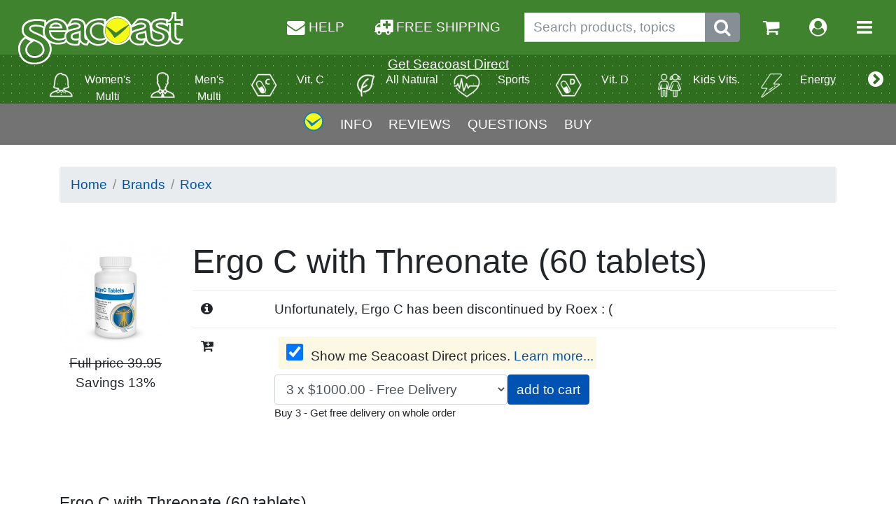

--- FILE ---
content_type: text/html; charset=UTF-8
request_url: https://seacoast.com/Ergo-C-with-Threonate-Roex-60-tablets.p10424
body_size: 13424
content:
<!doctype html>
<html lang="en">
<head>    <link rel="manifest" href="/manifest.json">
    
        <script
        src="https://code.jquery.com/jquery-3.7.1.min.js" ></script>
        <script src="https://cdnjs.cloudflare.com/ajax/libs/popper.js/1.12.3/umd/popper.min.js" integrity="sha384-vFJXuSJphROIrBnz7yo7oB41mKfc8JzQZiCq4NCceLEaO4IHwicKwpJf9c9IpFgh" crossorigin="anonymous"></script>
<script src="https://maxcdn.bootstrapcdn.com/bootstrap/4.0.0-beta.2/js/bootstrap.min.js" integrity="sha384-alpBpkh1PFOepccYVYDB4do5UnbKysX5WZXm3XxPqe5iKTfUKjNkCk9SaVuEZflJ" crossorigin="anonymous"></script>
        
        <script type="text/javascript" src="/jquery/seacoast.js"></script>
        <script type="text/javascript" src="/vendor/seacoast/js/authenticate.js"></script>
        
        <script type="text/javascript">
        window.fbAppId = '341638699252584';
            var load_opts = [];
            var post_load_scripts = [];
            
            
             // Check for browser support of event handling capability
             if (window.addEventListener)
             window.addEventListener("load", fully_loaded, false);
             else if (window.attachEvent)
             window.attachEvent("onload", fully_loaded);
             else window.onload = fully_loaded;
            
            function fully_loaded()
            {
                jQuery.ajaxSetup({ cache: true, async:true });  jQuery.when(jQuery.getScript('/jquery/jquery.form.js')).then(function(){loadem();});                }
                    function loadem()
                    {
                        
                        if(window.load_opts.length>0)
                        {
                            for (i = 0; i < window.load_opts.length; i++) {
                                window.load_opts[i]();
                            }
                        }
                    
                    }
                
        
        </script>
        				
<!-- Google Analytics -->
<script>
  (function(i,s,o,g,r,a,m){i['GoogleAnalyticsObject']=r;i[r]=i[r]||function(){
  (i[r].q=i[r].q||[]).push(arguments)},i[r].l=1*new Date();a=s.createElement(o),
  m=s.getElementsByTagName(o)[0];a.async=1;a.src=g;m.parentNode.insertBefore(a,m)
  })(window,document,'script','https://www.google-analytics.com/analytics.js','ga');

  ga('create', 'UA-207538-1', 'auto');
  ga('send', 'pageview');
</script>



    <link rel="canonical" href="https://seacoast.com/Ergo-C-with-Threonate-Roex-60-tablets.p10424"/>    <meta http-equiv="Content-Type" content="text/html; charset=UTF-8">
<meta name="viewport" content="width=device-width, initial-scale=1.0">
<link rel="stylesheet" href="https://seacoast.com/vendor/bs4/css/bootstrap.min.css">
<link rel="stylesheet" type="text/css" href="https://maxcdn.bootstrapcdn.com/font-awesome/4.7.0/css/font-awesome.min.css">



    <title>Ergo C with Threonate (60 tablets) Roex 2026</title>
    <meta name="description" content="From Roex, cures and prevention using Ergo C with Threonate for ailments  Oxidative Stresses to the Body, Damaged Skin"/>
    <link rel="image_src"
          href="https://seacoast.com/images/ergo-c-threonate.jpg"/>
    <meta property="og:image" itemprop="image primaryImageOfPage"
          content="https://seacoast.com/images/ergo-c-threonate.jpg"/>
    <!-- <link rel="shortcut icon" href="//cdn.sstatic.net/favicon.ico?v=123">
        <link rel="apple-touch-icon image_src" href="//cdn.sstatic.net/apple-touch-icon.png?v=123"> -->
    <meta name="twitter:card" content="summary">
    <meta name="twitter:domain" content="seacoast.com"/>
    <meta property="og:type" content="website"/>


    <script type="text/javascript">


        window.load_opts.push(function () {

            // When user changes dropdown country set new cookies and check again facebook user status
            // and country to show/hide facebook free shipping message.
            jQuery(".countries_drop_down").on("change", function () {
                Seacoast.Products.onCountryChange(this, "/");
            });

            // Check if country cookies has already been set. If not, then get it using JS and set the cookies and
            // the global JS varSeacoast.Global.country_code. After that, load Facebook API to check user status and show/hide message.
            
            Seacoast.Global.getCountry(function (data) {
                Seacoast.Products.onGetCountry(data, "/");
            });

            // If cookies already exist, then set global JS var Seacoast.Global.country_code and
            // load Facebook API to check user status and show/hide message.
            Seacoast.Global.country_code = 'US';            // Call FacebookReady function when SDK is ready
            if (window.FB) {
                Seacoast.Facebook.facebookReady(341638699252584, false);
            } else {
                window.fbAsyncInit = function () {
                    Seacoast.Facebook.facebookReady(341638699252584, false);
                };
            }

            // DOM and Facebook API Ready
            $(document).on("facebook:ready", function () {
                FB.getLoginStatus(function (response) {
                    Seacoast.Facebook.showOrHideFreeShippingMessage(response.status);
                });
                FB.Event.subscribe("comment.create", function (targetUrl) {
                    $.post("/facebook.php", {
                        url: "seacoast.com/Ergo-C-with-Threonate-Roex-60-tablets.p10424",
                        id: "10424",
                        ajax: true
                    }, function (data) {

                    });
                });
            });

            Seacoast.Products.ready();
            //Seacoast.GeneralQnA.documentReady();

        });


        

    </script>

</head>
<body id="product-page"><div id="fb-root"></div>
<a id="top"></a>


<span id="working" class="hide label label-warning">Working...</span>



<nav class="navbar navbar-expand d-flex flex-wrap align-content-around">


    <a href="https://seacoast.com" class="navbar-brand mr-auto flex-row mx-auto mx-sm-0"><img src="https://seacoast.com/vendor/seacoast/img/seacoast-logo.svg" alt="Seacoast Natural Health" title="Seacoast Natural Health" style="margin-bottom:-1.33em;"></a>
    <ul class="navbar-nav flex-row ml-sm-auto mx-auto mx-sm-0">

        <li class="nav-item d-none d-md-inline mr-3"><a class="nowrap nav-link free_consult" href="/" onclick="return false;"  data-toggle="modal" data-target="#consultModal"><i class="fa fa-envelope fa-lg"></i> HELP</a></li>

        <li class="nav-item d-none d-md-inline mr-3"><a class="nowrap nav-link" href="https://seacoast.com/free-shipping.php" target="_blank" rel="noopener" ><i class="fa fa-ambulance fa-lg"></i> FREE SHIPPING</a></li>


        <li class="nav-item d-none d-md-inline-flex input-group">
            <form class="form-inline" action="/search.php" method="get" id="search1">
                <input type="hidden" name="hs" value="1">
                <input class="form-control" name="q" aria-label="Search products, topics" placeholder="Search products, topics" value="">

                <span class="input-group-btn">
                    <button class="btn btn-secondary" type="button" onclick="$('#search1').submit();" aria-label="Submit search phrase"><i class="fa fa-search fa-lg" aria-hidden="true"></i></button>
                </span>
            </form>
        </li>


        <li class="nav-item d-md-none"><a class="nav-link free_consult" href="/" onclick="return false;"  data-toggle="modal" data-target="#consultModal"><i class="fa fa-envelope fa-lg"></i></a></li>



        <li class="nav-item d-md-none ml-3"><a class="nav-link" href="https://seacoast.com" onclick="$('.mobile-search').toggleClass('d-none');return false;"><i class="fa fa-search fa-lg" aria-hidden="true"></i></a></li>


        <li class="nav-item ml-3"><a class="nav-link" href="https://seacoast.com/shopping_cart.php" title="Go to shopping cart"><i class="fa fa-shopping-cart fa-lg" aria-hidden="true"></i></a></li>

        <li class="nav-item ml-3"><a class="nav-link" href="https://seacoast.com/account.php" title="Go to account"><i class="fa fa-user-circle fa-lg" aria-hidden="true"></i></a></li>



        <li class="nav-item ml-3"><a class="nav-link" href="" onclick="$('#nav-expanded').toggleClass('d-none');return false;" aria-controls="navbarNav" aria-expanded="false" aria-label="Toggle navigation"><i class="fa fa-bars fa-lg" aria-hidden="true"></i></a></li>
    </ul>

</nav>


<nav class="navbar mx-auto mobile-search d-none">

    <ul class="navbar-nav flex-row mx-auto">
        <li class="navitem input-group">
            <form class="form-inline" action="https://seacoast.com/search.php" method="get" id="search2">
                <input type="hidden" name="hs" value="1">
                <input class="form-control" name="q" aria-label="Search products, topics" placeholder="Search products, topics" value="">

                <span class="input-group-btn">
                    <button class="btn btn-secondary" type="button" onclick="$('#search2').submit();"><i class="fa fa-search fa-lg" aria-hidden="true"></i></button>
                </span>
            </form>
        </li>
    </ul>
</nav>



<div class="sub-nav">
    <div class="menu-wrapper text-center">
        <p class="text-white" style="margin-bottom:-1em;z-index:1000;position:relative;color:#ffffff;"><b>
            <u><a class="text-white" href="https://seacoast.com/direct" target="_blank" rel="noopener" >Get Seacoast Direct</a></u>        </b>
        </p>
        <ul class="menu">
                            <li class="item"><div style="white-space: nowrap;">
                    <a href="https://seacoast.com/guide/women-multi-351" title="Women's Multi">
                        <img alt="Women's Multi" class="cat-image" src="https://seacoast.com/images/cat-women.png">
                        <p class="cat-title">Women's Multi</p>
                    </a></div>
                </li>

                            <li class="item"><div style="white-space: nowrap;">
                    <a href="https://seacoast.com/guide/men-multi-352" title="Men's Multi">
                        <img alt="Men's Multi" class="cat-image" src="https://seacoast.com/images/cat-men.png">
                        <p class="cat-title">Men's Multi</p>
                    </a></div>
                </li>

                            <li class="item"><div style="white-space: nowrap;">
                    <a href="https://seacoast.com/guide/vit-c-353" title="Vit. C">
                        <img alt="Vit. C" class="cat-image" src="https://seacoast.com/images/cat-vitC.png">
                        <p class="cat-title">Vit. C</p>
                    </a></div>
                </li>

                            <li class="item"><div style="white-space: nowrap;">
                    <a href="https://seacoast.com/guide/all-natural-354" title="All Natural">
                        <img alt="All Natural" class="cat-image" src="https://seacoast.com/images/cat-natural.png">
                        <p class="cat-title">All Natural</p>
                    </a></div>
                </li>

                            <li class="item"><div style="white-space: nowrap;">
                    <a href="https://seacoast.com/guide/sports-355" title="Sports">
                        <img alt="Sports" class="cat-image" src="https://seacoast.com/images/cat-sports.png">
                        <p class="cat-title">Sports</p>
                    </a></div>
                </li>

                            <li class="item"><div style="white-space: nowrap;">
                    <a href="https://seacoast.com/guide/vit-d-356" title="Vit. D">
                        <img alt="Vit. D" class="cat-image" src="https://seacoast.com/images/cat-vitD.png">
                        <p class="cat-title">Vit. D</p>
                    </a></div>
                </li>

                            <li class="item"><div style="white-space: nowrap;">
                    <a href="https://seacoast.com/guide/kids-vits-357" title="Kids Vits.">
                        <img alt="Kids Vits." class="cat-image" src="https://seacoast.com/images/cat-kids.png">
                        <p class="cat-title">Kids Vits.</p>
                    </a></div>
                </li>

                            <li class="item"><div style="white-space: nowrap;">
                    <a href="https://seacoast.com/guide/energy-358" title="Energy">
                        <img alt="Energy" class="cat-image" src="https://seacoast.com/images/cat-energy.png">
                        <p class="cat-title">Energy</p>
                    </a></div>
                </li>

            
            <li class="item">
                    <a href="https://seacoast.com/health-guides/">
                        <p class="cat-title">BROWSE ALL</p>
                    </a>
            </li>

        </ul>

        <div class="paddles">
            <button class="left-paddle paddle hidden a" aria-label="More categories">
                <i class="fa fa-chevron-circle-left fa-lg" aria-hidden="true"></i>
            </button>
            <button class="right-paddle paddle hidden a" aria-label="More categories">
                <i class="fa fa-chevron-circle-right fa-lg" aria-hidden="true"></i>
            </button>
        </div>

    </div>
</div>



<nav class="navbar navbar-dark bg-dark d-none text-right" id="nav-expanded">
    <div class="" style="font-weight:800;width:100%;" id="navbarNav">
        <ul class="navbar-nav">
            <li class="nav-item">
                <a class="nav-link dropdown-toggle dropdown" data-toggle="dropdown" href="#" role="button" aria-haspopup="true" aria-expanded="false">Categories</a>
                <div class="dropdown-menu dropdown-menu-right" style="background-color:#000;color:#fff;">
                    <a class="dropdown-item" href="https://seacoast.com/guide/aromatherapy-361">Aromatherapy</a>                </div>
            </li>
            <div class="dropdown-divider"></div>
            <li class="nav-item">
                <a class="nav-link" href="https://seacoast.com/account.php">My Account<i class="fa fa-user fa-lg ml-3"></i></a>
            </li>
            <li class="nav-item">
                <a class="nav-link" href="https://seacoast.com/reorder.php">Reorder<i class="fa fa-repeat fa-lg nav-link ml-3"></i></a>
            </li>
            <li class="nav-item">
                <a class="nav-link" href="https://seacoast.com/shopping_cart.php">Shopping Cart<i class="fa fa-shopping-cart fa-lg nav-link ml-3"></i></a>
            </li>
            <li class="nav-item">
                <a class="nav-link" href="https://seacoast.com/contact.php">Help<i class="fa fa-envelope fa-lg nav-link ml-3"></i></a>
            </li>
            <li class="nav-item">
                <a class="nav-link" href="https://seacoast.com/shipping.php">Shipping & Returns Policy<i class="fa fa-info-circle fa-lg nav-link ml-3"></i></a>
            </li>
            <div class="dropdown-divider"></div>

            <li class="nav-item">
                <a class="nav-link" href="https://seacoast.com/free-shipping.php" target="_blank" rel="noopener" >FREE SHIPPING</a></a>
            </li>

            <li class="nav-item">
                <a class="nav-link free_consult" href="/" onclick="return false;"  data-toggle="modal" data-target="#consultModal">ASK FOR A CONSULTATION</a></a>
            </li>

            <li class="nav-item">
                <a class="nav-link" href="https://seacoast.com/brand.php">BRANDS</a>
            </li>
        </ul>
    </div>
</nav>




<table >
</table>


<script language="JavaScript">

// duration of scroll animation
var scrollDuration = 300;
// paddles
var leftPaddle = document.getElementsByClassName('left-paddle');
var rightPaddle = document.getElementsByClassName('right-paddle');
// get items dimensions
var itemsLength = $('.item').length;
var itemSize = $('.item').outerWidth(true);
// get some relevant size for the paddle triggering point
var paddleMargin = 20;

// get wrapper width
var getMenuWrapperSize = function() {
return $('.menu-wrapper').outerWidth();
}
var menuWrapperSize = getMenuWrapperSize();
// the wrapper is responsive
$(window).on('resize', function() {
menuWrapperSize = getMenuWrapperSize();
});
// size of the visible part of the menu is equal as the wrapper size
var menuVisibleSize = menuWrapperSize;

// get total width of all menu items
var getMenuSize = function() {
return itemsLength * itemSize;
};
var menuSize = getMenuSize();
// get how much of menu is invisible
var menuInvisibleSize = menuSize - menuWrapperSize;

// get how much have we scrolled to the left
var getMenuPosition = function() {
return $('.menu').scrollLeft();
};

// finally, what happens when we are actually scrolling the menu
$('.menu').on('scroll', function() {

// get how much of menu is invisible
menuInvisibleSize = menuSize - menuWrapperSize + paddleMargin + paddleMargin + 150;
// get how much have we scrolled so far
var menuPosition = getMenuPosition();

var menuEndOffset = menuInvisibleSize - paddleMargin;

// show & hide the paddles
// depending on scroll position
if (menuPosition <= paddleMargin) {
$(leftPaddle).addClass('hidden');
$(rightPaddle).removeClass('hidden');
} else if (menuPosition < menuEndOffset) {
// show both paddles in the middle
$(leftPaddle).removeClass('hidden');
$(rightPaddle).removeClass('hidden');
} else if (menuPosition >= menuEndOffset) {
$(leftPaddle).removeClass('hidden');
$(rightPaddle).addClass('hidden');
}


});

// scroll to left
$(rightPaddle).on('click', function() {
$('.menu').animate( { scrollLeft: '+=150px'}, scrollDuration);
});

// scroll to right
$(leftPaddle).on('click', function() {
$('.menu').animate( { scrollLeft: '-=150px' }, scrollDuration);
});

$('.menu').scrollLeft(1);
</script>


<script language="JavaScript">
    var formloaded=false;
    $('.free_consult').on('click', function(){

        if(!formloaded) {
            $('#launcher').load("/api/5/js-contact-consult.php?action=getmodal", function () {
                $("#consultModal").modal('show');
                formloaded = true;
            });
        }
        else
            {
                $("#consultModal").modal('show');
            }
    });
</script>




<article id="product" itemscope itemtype="http://schema.org/Product"
         itemid="">
    <meta id="web-category" itemprop="category" content="Supplements"/>
    <meta itemprop="name"
          content="Ergo C with Threonate (60 tablets)"/>
    <span itemscope itemprop="brand" itemtype="http://schema.org/Brand"><meta
                itemprop="name"
                content="Roex"/></span>




    
    <div itemprop="offers" itemscope itemtype="http://schema.org/Offer">
        <meta itemprop="price" content="34.95"/>
        <meta itemprop="priceCurrency" content="USD"/>
        <link itemprop="availability" href="http://schema.org/InStock"/>
    </div>

    <div class="stuck">
        <div id="navOverflow"
             style="overflow-x: visible; justify-content: center; display: flex; flex-direction: row;">
				<span style="padding: 0.618em; align-self: center;"><a href="#top" title="Go to top"><svg
                                xmlns="http://www.w3.org/2000/svg"
                                viewBox="0 0 27.875733 27.875733" height="27.876" width="27.876">
							<g transform="translate(-505.786 -344.45)" fill-rule="evenodd"
                               stroke="#0b7dc4">
							<circle r="13.03" cy="358.387" cx="519.724" fill="#f7fa16"
                                    stroke-width="1.815"/>
							<path
                                    d="M508.233 354.555c3.162 3.77 6.478 7.57 8.487 11.09 2.72-1.214 14.148-11.778 13.758-12.536-4.017 1.895-8.814 4.91-12.408 7.94-3.715-3.693-8.15-5.91-9.837-6.495z"
                                    fill="#0b7dc4" stroke-width=".1"/></g></svg></a></span> <span
                    style="padding: 0.618em; align-self: center;"><a href="#learn" style="color:#fff;">INFO</a></span>
            <span style="padding: 0.618em; align-self: center;"><a
                        href="#reviews" style="color:#fff;">REVIEWS </a></span> <span
                    style="padding: 0.618em; align-self: center;"><a href="#questions" style="color:#fff;">QUESTIONS</a></span>
            <span style="padding: 0.618em; align-self: center;"><a href="#buy"
                                                                   style="cursor:pointer;color:#fff;"><b>BUY</b></a></span>
        </div>
    </div>

    <script type="text/javascript">
        //adjust size of sticky bar
        if ($('.stuck').prop('clientWidth') < $('.stuck').prop('scrollWidth')) {
            //needs scaling
            diff = ($('#navOverflow').prop('scrollWidth') - $('.stuck').prop('clientWidth'));
            scaleFactor = $('.stuck').prop('clientWidth') / ($('#navOverflow').prop('scrollWidth') + diff);
            $('#navOverflow').css('transform', 'scale(' + scaleFactor + ') ');
        }
    </script>

    <div class="container mb-0">

        <a name="buy"></a>

        <nav class="breadcrumb">
            <a class="breadcrumb-item" href="/">Home</a>
            <a class="breadcrumb-item" href="https://seacoast.com/brand.php">Brands</a>
            <a class="breadcrumb-item"
               href="https://seacoast.com/naturalist/roex-156">Roex</a>
                    </nav>
        

        <div class='row border-2'>
            <div class='col-lg-2 text-center'>


                <div id="supplement_image"
                     style="background:#FFFFFF;margin-top:2em;display:inline-block;vertical-align:middle;">

                                            <div id="actual_prod_image"
                             style=" max-width:315px;  text-align:center; ">


                            <img class="img-fluid" src="https://seacoast.com/images/ergo-c-threonate.jpg"
                                 id="prod_image"
                                 alt="What is Ergo C? Ergo C with Threonate is an innovative way to support aging providing both vitamin C and L- Ergothioneine. Both are important cellular protectors for the body.."
                                 title="Ergo C with Threonate (60 tablets)" itemprop="image"/>


                        </div>

                    

                </div>

                <div style="text-align:center;width:100%;">
                    

                                            <div style="text-decoration: line-through;"><b>Full
                                price</b> 39.95</div>
                                            <div>Savings 13%</div>
                    
                </div>

            </div>

            <div class="col-lg" style="display:flex;flex-direction:column;margin-top:auto;margin-bottom:auto;">

                <h1 class="mt-4">Ergo C with Threonate (60 tablets)</h1>


                <table class='table'>
                    <tbody>

                    

                    
                        <tr>
                            <td style="margin-top:1em;">
                                <i class="fa fa-info-circle fa-4 pr-3"></i>
                            </td>
                            <td>
                                <div id="takeaway">Unfortunately, Ergo C has been discontinued by Roex : (</div>

                            </td>
                        </tr>
                    
                    <tr>
                        <td>
                            <i class="fa fa-cart-plus"></i>
                        </td>
                        <td>
                            
                                <div>
                                                                    <label class="ml-1 mark" for="show-direct-prices"><input aria-label="Wholesale prices for members" type="checkbox" checked style="width:1.25em;height:1.25em;"
                                           id="show-direct-prices" class="m-1"> Show me Seacoast Direct prices. <a
                                            href="https://seacoast.com/direct" target="_blank" rel="noopener" >Learn more...</a></label></div>

                                <script>window.facebookTrack = "[base64]";</script>                                
                                <div class="input-group" style="max-width:450px;">



                                    <div class="input-group" id="wide">
                                        <select aria-label='Choose quantity' class='form-control price-box' style=''><option value='1' >1 x $1000.00</option><option value='2' >2 x $1000.00</option><option value='3' selected>3 x $1000.00 - Free Delivery</option><option value='4' >4 x $1000.00 - Free Delivery</option><option value='5' >5 x $1000.00 - Free Delivery</option><option value='6' >6 x $1000.00 - Free Delivery</option><option value='7' >7 x $1000.00 - Free Delivery</option><option value='8' >8 x $1000.00 - Free Delivery</option><option value='9' >9 x $1000.00 - Free Delivery</option><option value='10' >10 x $1000.00 - Free Delivery</option><option value='11' >11 x $1000.00 - Free Delivery</option><option value='12' >12 x $1000.00 - Free Delivery</option><option value="13" >More</option></select>
                                    </div>





                                    

                                    <input value="add to cart " type="submit" class="btn btn-primary" id="add-to-cart">


                                </div>

                                                                    <div class="small">Buy 3 - Get free delivery on whole order</div>
                        </td>
                    </tr>
                    </tbody>
                </table>
            </div>
        </div>


        <script>

            $('#show-direct-prices').on('click', function () {
                $('.price-box').each(function (pos, box) {
                    $(box).toggle();
                });
            });

            $('#add-to-cart').on('click', function () {
                $('.price-box').each(function (pos, dom) {
                    var freeTrial = '';
                    if (!$(dom).is(":hidden")) {
                        if ($('#show-direct-prices').is(":checked")) {
                            freeTrial = '&cm_freetrial=true';
                        }
                        window.location = 'https://seacoast.com/shopping_cart.php?action=add_product&products_id=10424' + freeTrial + '&qty=' + $(dom).val();
                    }
                })
            });

            function processChange(dom) {
                if (dom.value == 13) {
                    replaceWithNumberBox(dom)
                }
            }

            function replaceWithNumberBox(dom) {
                dom.outerHTML = '<input type="number" name="qty" value="13" class="price-box">';
            }


        </script>


    </div>
    <div class="container">


        
                
        <div name="prod_desc"  itemprop="description" class="verbiage prod_desc">

            <p>
	Ergo C with Threonate (60 tablets)</p>
<p>
	Ergo C is an innovative way to support aging providing both vitamin C and L- Ergothioneine. Both are important cellular protectors for the body. Ergo C provides 500 mg of &nbsp;vitamin C as mineral ascorbates, the form your body uses for maximum absorption and easy on your stomach. Ergothioneine enhances and extends the antioxidant power of the vitamin C.</p>
<p>
	<strong>Benefits:</strong></p>
<ul>
	<li>
		Ergo C concentrates in the liver, kidneys, heart and your skin, the organs that are subject to the most oxidative stress</li>
	<li>
		Protectors for sun damaged skin</li>
	<li>
		Cellular protection for the whole body</li>
	<li>
		Supporting healthy aging</li>
</ul>
<p>
	<strong>Serving size: 1 tablet | Servings per container: 60</strong></p>
<p>
	<strong>Amount per serving:</strong></p>
<p>
	Vitamin C ( Ascorbic acid and from magnesium ascorbate, calcium ascorbate and zinc ascorbate complex &nbsp;(500mg)</p>
<p>
	Calcium (from calcium ascorbate and calcium threonate) (20mg)</p>
<p>
	Magnesium (from magnesium ascorbate) (20mg)</p>
<p>
	Zinc (from zinc ascorbate) (5mg)</p>
<p>
	L-Ergothioneine (500mcg)</p>
<p>
	<strong>Suggested Use</strong>: Adults take 1 tablet twice daily, as a dietary supplement or as directed by your Doctor.</p>

        </div>

        

        <div style="margin-top:2em;margin-bottom:2em;margin-left:.5em;margin-right:.5em" id="pros">
            <a id="learn"> </a>
            <p>
                By
                <span class="author"><a style="color:#595959;"
                                        href="Julio-Young.pro9519">
		Julio Young		</a>
	</span> -

                <a id="flag" class="a">Flag&nbsp;<i class="fa fa-flag"></i></a><br>
                <a id="contact" class="a" style="color:#0053B3;text-decoration:underline;"><em>Comments? Question?</em>
                    <i class="fa fa-comments-o"></i></a><br/>
                <span class="date" style="text-size:small;font-style:italic;">
			Updated Sep. 26, 2017,
	about 8 years ago</span>
            </p>


            
                        <p></p>
            <script type="text/javascript">
                var RecaptchaOptions = {
                    theme: 'clean'
                };
            </script>


                        
	<div>
		<span itemprop="sku">SKU: 75806</span><br /><span itemprop="gtin12">UPC: 645245758066</span><br />Distributed or manufactured from Roex. See more <a href="https://seacoast.com/naturalist/roex-156" >Roex</a> products.	</div>


        </div>


          
		<div class="alert alert-info">
			<p><b>*Not intended to diagnose or treat diseases or ailments, and is not reviewed by the
				FDA.</b>
			</p>
			<span class="buzz">Uses & Indications.</span>
			<ul>
									<li>Spporting Damaged Skin</li>
										<li>Enhancing Healthy Cellular Activity 
Throughout The Body</li>
								</ul>
			                    <span class="buzz" style="margin-top:1em;">Ailments & Concerns.</span>
    
                    <ul>
                                                    <li> Oxidative Stresses To The Body</li>
                                                        <li>Damaged Skin</li>
                                                </ul>
					</div>
  		


        <p class="section-label lead">Compare to these:</p><div class="row"> 
<div class="col-sm-6 col-md-4 col-xl-3 mt-3"><div class="card ml-2 mr-2 ml-md-0 mr-md-0" style="height:100%;"><div class="card-body product_regular">
<a class="click-all" href="https://seacoast.com/Superior-Vitamin-C-Country-Life-60-tablets.p8598" title="Superior Vitamin C"></a>
<h6><a href="https://seacoast.com/Superior-Vitamin-C-Country-Life-60-tablets.p8598">Superior Vitamin C (60 tablets)</a></h6>
<div class="text-center">
<a href="https://seacoast.com/Superior-Vitamin-C-Country-Life-60-tablets.p8598"><img class="img-fluid" src="https://seacoast.com/images/optimized/20_7121_20_Superior_VitaminC-0x0.jpg"  alt="Superior Vitamin C (60 tablets) Country Life" /></a>
</div>
<br/>
<br/><span style="color:#306100;font-weight:bold;display:inline;">
</span><span style="color:#333333;font-weight:bold;display:none;">
&nbsp;19.80&nbsp;
</span><span style="color:#ff0000;font-weight:bold;display:none;">
</span><br/><b>
Country Life</b>
<div class="product_listing"></div>
</div></div></div>  
<div class="col-sm-6 col-md-4 col-xl-3 mt-3"><div class="card ml-2 mr-2 ml-md-0 mr-md-0" style="height:100%;"><div class="card-body product_regular">
<a class="click-all" href="https://seacoast.com/Womens-Longevity-Integrative-Breast-Care-Formula-Econugenics-60-v-caps.p7332" title="Womens Longevity Integrative Breast Care Formula"></a>
<h6><a href="https://seacoast.com/Womens-Longevity-Integrative-Breast-Care-Formula-Econugenics-60-v-caps.p7332">Women's Longevity Integrative Breast Care Formula (60 v-caps)</a></h6>
<div class="text-center">
<a href="https://seacoast.com/Womens-Longevity-Integrative-Breast-Care-Formula-Econugenics-60-v-caps.p7332"><img class="img-fluid" src="https://seacoast.com/images/optimized/219_6480-0x0.jpg"  alt="Women's Longevity Integrative Breast Care Formula (60 v-caps) Econugenics" /></a>
</div>
<br/>
<br/><span style="color:#306100;font-weight:bold;display:inline;">
</span><span style="color:#333333;font-weight:bold;display:none;">
&nbsp;42.24&nbsp;
</span><span style="color:#ff0000;font-weight:bold;display:none;">
</span><br/><b>
Econugenics</b>
<div class="product_listing"></div>
</div></div></div>  
<div class="col-sm-6 col-md-4 col-xl-3 mt-3"><div class="card ml-2 mr-2 ml-md-0 mr-md-0" style="height:100%;"><div class="card-body product_regular">
<a class="click-all" href="https://seacoast.com/Integrative-Prostate-Care-Formula-Econugenics-180-v-caps.p7335" title="Integrative Prostate Care Formula"></a>
<h6><a href="https://seacoast.com/Integrative-Prostate-Care-Formula-Econugenics-180-v-caps.p7335">Integrative Prostate Care Formula (180 v-caps)</a></h6>
<div class="text-center">
<a href="https://seacoast.com/Integrative-Prostate-Care-Formula-Econugenics-180-v-caps.p7335"><img class="img-fluid" src="https://seacoast.com/images/optimized/219_6420-0x0.jpg"  alt="Integrative Prostate Care Formula (180 v-caps) Econugenics" /></a>
</div>
<br/>
<br/><span style="color:#306100;font-weight:bold;display:inline;">
</span><span style="color:#333333;font-weight:bold;display:none;">
&nbsp;79.30&nbsp;
</span><span style="color:#ff0000;font-weight:bold;display:none;">
</span><br/><b>
Econugenics</b>
<div class="product_listing"></div>
</div></div></div> </div><br style="clear:both">

        <div class="mt-5">
            <span class='firstReview'>Be the first to tell us your thoughts.</span><a class="btn btn-success" href="https://seacoast.com/product_reviews_write.php?products_id=10424">Add your testimonial</a>        </div>
        <a id="reviews"></a>
        <div id="qnareviews"><a id="questions"></a>
    <hr class="short"/>
    <h3>Questions and answers:</h3>



</div>
        <h2>Explore More Products</h2>
        <div class="row"> 
<div class="col-sm-6 col-md-4 col-xl-3 mt-3"><div class="card ml-2 mr-2 ml-md-0 mr-md-0" style="height:100%;"><div class="card-body product_regular">
<a class="click-all" href="https://seacoast.com/Bacopa-Extract-Himalaya-Herbals-60-caplets.p10425" title="Bacopa Extract"></a>
<h6><a href="https://seacoast.com/Bacopa-Extract-Himalaya-Herbals-60-caplets.p10425">Bacopa Extract (60 caplets)</a></h6>
<div class="text-center">
<a href="https://seacoast.com/Bacopa-Extract-Himalaya-Herbals-60-caplets.p10425"><img class="img-fluid" src="https://seacoast.com/images/optimized/Bacopa-0x0.png"  alt="Bacopa Extract (60 caplets) Himalaya Herbals" /></a>
</div>
<br/>
<br/><span style="color:#306100;font-weight:bold;display:inline;">
</span><span style="color:#333333;font-weight:bold;display:none;">
&nbsp;18.71&nbsp;
</span><span style="color:#ff0000;font-weight:bold;display:none;">
</span><br/><b>
Himalaya Herbals</b>
<div class="product_listing"></div>
</div></div></div>  
<div class="col-sm-6 col-md-4 col-xl-3 mt-3"><div class="card ml-2 mr-2 ml-md-0 mr-md-0" style="height:100%;"><div class="card-body product_regular">
<a class="click-all" href="https://seacoast.com/Alive-Adult-Multi-Gummies-Nature-Way-90-pcs.p10426" title="Alive Adult Multi Gummies"></a>
<h6><a href="https://seacoast.com/Alive-Adult-Multi-Gummies-Nature-Way-90-pcs.p10426">Alive Adult Multi Gummies (90 pcs)</a></h6>
<div class="text-center">
<a href="https://seacoast.com/Alive-Adult-Multi-Gummies-Nature-Way-90-pcs.p10426"><img class="img-fluid" src="https://seacoast.com/images/optimized/alive-adult-gummie-0x0.png"  alt="Alive Adult Multi Gummies (90 pcs) Nature's Way" /></a>
</div>
<br/>
<br/><span style="color:#306100;font-weight:bold;display:inline;">
</span><span style="color:#333333;font-weight:bold;display:none;">
&nbsp;14.05&nbsp;
</span><span style="color:#ff0000;font-weight:bold;display:none;">
</span><br/><b>
Nature's Way</b>
<div class="product_listing">
<span class="small">1</span></div>
</div></div></div>  
<div class="col-sm-6 col-md-4 col-xl-3 mt-3"><div class="card ml-2 mr-2 ml-md-0 mr-md-0" style="height:100%;"><div class="card-body product_regular">
<a class="click-all" href="https://seacoast.com/Just-Once-Multivitamin-Rainbow-Light-120-tabs.p10427" title="Just Once Multivitamin"></a>
<h6><a href="https://seacoast.com/Just-Once-Multivitamin-Rainbow-Light-120-tabs.p10427">Just Once Multivitamin (120 tabs)</a></h6>
<div class="text-center">
<a href="https://seacoast.com/Just-Once-Multivitamin-Rainbow-Light-120-tabs.p10427"><img class="img-fluid" src="https://seacoast.com/images/optimized/just-once-multi-0x0.jpg"  alt="Just Once Multivitamin (120 tabs) Rainbow Light" /></a>
</div>
<br/>
<br/><span style="color:#306100;font-weight:bold;display:inline;">
</span><span style="color:#333333;font-weight:bold;display:none;">
&nbsp;44.19&nbsp;
</span><span style="color:#ff0000;font-weight:bold;display:none;">
</span><br/><b>
Rainbow Light</b>
<div class="product_listing"></div>
</div></div></div> </div>


            
            <br style="clear:both;">
            <div class="alert alert-info facebook_free_shipping_message facebook message centerText hide">
                                <a class="publish-cart-facebook link" style="display:block"
                   onclick="Seacoast.Facebook.publishCartClicked();">
                    <img src="https://seacoast.com/images/optimized/f_logo-0x0.png" class="fb-logo" alt="Facebook logo"/>&nbsp;Publish your shopping cart to facebook and get free shipping in U.S.                </a>

            </div>


                        
        </div>
</article>

    <div class="modal fade" id="freeshipmodal" tabindex="-1" role="dialog" aria-labelledby="FreeShippingModal"
         aria-hidden="true">
        <div class="modal-dialog" role="document">
            <div class="modal-content">
                <div class="modal-header">
                    <h5 class="modal-title" id="exampleModalLabel">Buy 3, Shipping is Free</h5>
                    <button type="button" class="close" data-dismiss="modal" aria-label="Close">
                        <span aria-hidden="true">&times;</span>
                    </button>
                </div>
                <div class="modal-body">
                    <p>When you buy 3 or more of this product, your whole order ships free within the US.</p>
                </div>
                <div class="modal-footer">
                    <button type="button" class="btn btn-secondary" data-dismiss="modal">Close</button>
                    <button type="button" class="btn btn-primary"
                            onclick="window.location='https://seacoast.com/shopping_cart.php?action=add_product&products_id=10424&qty=3'">Ok, give me 3!
                    </button>
                </div>
            </div>
        </div>
    </div>

    <script>
        $('#freeship').on('click', function () {
            $('#freeshipmodal').modal("show");
            return false;
        });
    </script>


    <div style="font-size: smaller; text-align: center;">
                <a
                href="https://notes.seacoast.com/ergo-ergothioneine-ascorbate-threonate">ergo ergothioneine ascorbate threonate</a>,
        <a
                href="https://notes.seacoast.com/protectors-c-20mg-zinc">protectors c 20mg zinc</a>,
                <a
                href="https://notes.seacoast.com/5mg-kidneys-sun-organs">5mg kidneys sun organs</a>
    </div>

<div class="container" >
    <div class="disclaimer mb-3 justify-content-center text-center mt-5">
      1. Statements and claims on Seacoast.com have not been evaluated by the FDA and are not intended to treat or diagnose any ailment or disease.    </div>
</div>
<p class="lead text-center noprint">What interests you?</p>

    <div class="container noprint">
    <div class="row noprint">


            <div class="col-12 col-lg-6 pl-1 text-center">
                <p><a href="https://seacoast.com/Vitalzym-Extra-Strength-Systemic-Enzyme-Supplement-World-Nutrition-180-gelcaps.p9576" title=''>Vitalzym Extra Strength Systemic Enzyme Supplement (180 gelcaps)*</a> World Nutrition <br></p><p><a href="https://seacoast.com/pgx-polyglycoplex">PGX Daily | Benefits, Treatments &amp; Side Effects</a><br> PGX is the new science of appetite control. The PGX program can be a comfortable way to improve eating habits for life.
</p><p><a href="https://seacoast.com/Aller-Max-Country-Life-100-Caps.p441" title=''>Aller Max (100 Caps)</a> Country Life <br></p><p><a href="https://seacoast.com/40-Trace-Mineral-Research-000-Volts-8-oz.p6777" title=''>40,000 Volts (8 oz)</a> Trace Mineral Research <br></p><p><a href="https://seacoast.com/Floravital-Iron-Herbs-yeast-free-Flora-Health-Floradix-8-5-oz.p8787" title=''>Floravital Iron & Herbs yeast free ( 8.5 oz)</a> Flora Health, Floradix <br></p><p><a href="https://seacoast.com/zyflamend">Zyflamend | New Chapter Zyflamend Side Effects</a><br> Zyflamend Bonus Pack
</p><p><a href="https://seacoast.com/Steel-Libido-for-Women-Irwin-Naturals-75-softgels.p2881" title=''>Steel Libido for Women  (75 softgels)*</a> Irwin Naturals <br></p><p><a href="https://seacoast.com/vectomega">Vectomega | Major Advance in Omega 3 Fish Oil Products</a><br> Vectomega by Europharma. Fifty times more potent than regular fish oil products. Vectomega delivers superior bioavailability over other EPA/DHA products. Buy Direct from Seacoast.com and $ave.
</p><p><a href="https://seacoast.com/Fibrovera-AHS-Arthur-Andrew-Medical-90-capsules.p7321" title=''>Fibrovera AHS (90 capsules)*</a> Arthur Andrew Medical <br></p><p><a href="https://seacoast.com/DMAE-Seacoast-Vitamins-90-Caps.p394" title=''>DMAE (90 Caps)</a> Seacoast Vitamins <br></p><p><a href="https://seacoast.com/wobenzym">Wobenzym | Systemic Enzymes | Wobenzym N</a><br> Wobenzym N is the authentic systemic enzyme formula developed by Mucos Pharma in Germany and trusted by millions of people worldwide for over 40 years. Free Shipping on all Wobenzym orders with delivery inside the United States. 
</p><p><a href="https://seacoast.com/Bone-Renewal-The-Synergy-Company-150-capsules.p10066" title=''>Bone Renewal (150 capsules)*</a> The Synergy Company <br></p><p><a href="https://seacoast.com/elderberry-syrup">Elderberry-Syrup | Effective Cold and Flu Remedy</a><br> Elderberry-Syrup Encourages Healthy Upper Respiratory and Enhances Overall Immune Functions.
</p></div><div  class="col-12 col-lg-6 pl-3 text-center"><p><a href="https://seacoast.com/Cascara-Sagrada-Bark-Nature-Herbs-450-mg-100-Caps.p8513" title=''>Cascara Sagrada Bark (450 mg 100 Caps)</a> Nature's Herbs <br></p><p><a href="https://seacoast.com/Vitamineral-GREEN-Capsules-Version-5-HealthForce-Nutritionals-3-400-v-caps.p5100" title=''>Vitamineral GREEN Capsules Version 5.3(400 v-caps)*</a> HealthForce Nutritionals <br></p><p><a href="https://seacoast.com/Bone-Up-Jarrow-Formulas-240-capsules.p4854" title=''>Bone-Up (240 capsules)</a> Jarrow Formulas <br></p><p><a href="https://seacoast.com/Happy-Camper-Natural-Balance-120-Veggie-Caps.p355" title=''>Happy Camper, 120 Veggie Caps</a> Natural Balance <br></p><p><a href="https://seacoast.com/PRID-Hylands-18-g.p1933" title=''>PRID (18 g)</a> Hylands <br></p><p><a href="https://seacoast.com/modified-citrus-pectin-pectasol">Pectasol-C Modified Citrus Pectin | From Fruit Peel to Cancer Fighter</a><br> PectaSol-C Modified Citrus Pectin is the most effective product available for comprehensive, natural cellular health support. Dr. Isaac Eliaz, founder Econugenics.   
</p><p><a href="https://seacoast.com/Sambucus-Black-Elderberry-Syrup-Nature-Way-4oz.p134" title=''>Sambucus Black Elderberry Syrup (4oz)</a> Nature's Way <br></p><p><a href="https://seacoast.com/Selenium-NOW-Foods-250-Tablets-100mcg.p3686" title=''>Selenium (250 Tablets 100mcg)</a> NOW Foods <br></p><p><a href="https://seacoast.com/MacuGuard-Ocular-Support-with-Saffron-Life-Extension-60-softgels.p3963" title=''>MacuGuard Ocular Support with Saffron (60 softgels)*</a> Life Extension <br></p><p><a href="https://seacoast.com/vitamin-d">Vitamin D Standards Too Low</a><br> A worldwide increase to 2,000 IU of vitamin D daily (or higher for some groups) could reduce the incidence of a number of diseases, including multiple sclerosis, cancer, type-1 diabetes, metabolic syndrome, cardiovascular disease and tuberculosis.
</p><p><a href="https://seacoast.com/Staphysagria-9C-Boiron-.p268" title=''>Staphysagria 9C</a> Boiron <br></p><p><a href="https://seacoast.com/Stone-Free-Planetary-Herbals-180-tablets.p4501" title=''>Stone Free  (180 tablets)*</a> Planetary Herbals <br></p><p><a href="https://seacoast.com/Cellfood-Essential-Silica-Lumina-Health-4-oz.p6985" title=''>Cellfood Essential Silica (4 oz)*</a> Lumina Health <br></p>
            </div>
    </div>

</div>








    <footer>
        <div class="row noprint">
            <div class="col-md-4">
                <ul>
                    <li><a href="https://seacoast.com/terms-sale.php" target="_blank" rel="noopener" >Terms of Sale</a></li>
                    <li><a href="https://seacoast.com/terms-site.php" target="_blank" rel="noopener" >Website Terms</a></li>
                    <li><a href="https://seacoast.com/privacy" target="_blank" rel="noopener" >Privacy Policy</a></li>
                    <li><a href="https://seacoast.com/direct" target="_blank" rel="noopener" ><b>Seacoast Direct</b></a></li>
                </ul>
            </div>
            <div class="col-md-4">
                <ul>
                    <li><a href="https://seacoast.com/brand.php">Our Brands</a></li>
                    <li><a href="https://seacoast.com/recent_changes.php">Recently Updated &amp; New Products</a></li>
                    <li><a href="https://seacoast.com/features.php">Featured &amp; Important Products</a></li>
                    <li><a href="https://topics.seacoast.com/">Community Topics</a></li>
                </ul>
            </div>
            <div class="col-md-4">
                <ul>
                    <li><a href="https://seacoast.com/full_catalog.php">Vitamin Supplements</a></li>
                    <li><a href="https://seacoast.com/h/Nutritional-Supplements">Nutritional Supplements</a></li>
                    <li><a href="https://seacoast.com/search_topics.php">Site Changes</a></li>
                    <li><a href="https://seacoast.com/reviews.php">Vitamin Reviews</a></li>

                </ul>
            </div>
           
        </div>

        <hr>
        <div class="copyright text-right">
            In USA call <span class="nowrap">1 800 (555) 6792</span> <br>
            &copy; 2026 Seacoast Natural Health, Inc. Founded 1979 (v38.0404)</p>
        </div>

    </footer>


 


<script>
    FB_APP_SCOPE = 'email';
    window.fbAsyncInit = function() {
        FB.init({
            appId      : '341638699252584',
            xfbml      : true,
            version    : 'v2.12'
        });




        jQuery(document).trigger("facebook:ready");
        // Additional init code here
        FB.getLoginStatus(function(response) {
            if (response.status === 'connected') {
                // connected
            } else if (response.status === 'not_authorized') {
                // not_authorized
            } else {
                // not_logged_in
            }
        });

    };

    (function(d, s, id){
        var js, fjs = d.getElementsByTagName(s)[0];
        if (d.getElementById(id)) {return;}
        js = d.createElement(s); js.id = id;
        js.src = "https://connect.facebook.net/en_US/sdk.js";
        fjs.parentNode.insertBefore(js, fjs);
    }(document, 'script', 'facebook-jssdk'));



</script>

<!--  track user click, mobile friendly -->
<script>
    $(".prod_box").on("click", function () {
        location.href = "/.p" + $(this).data("prod");
    });

    $(".prod_box").on("mouseover", function () {
        $(this).css('cursor', 'pointer');
    });
    $(".prod_box").on("mouseout", function () {
        $(this).css('cursor', 'cursor');
    });
</script>

<script>window.facebookTrack = "[base64]";</script>


<script>
    window.addEventListener("load", function(){
        document.getElementById('product-page').addEventListener("mousemove", trackFB);
        window.addEventListener("scroll", trackFB);
    });

    function trackFB() {
        document.getElementById('product-page').removeEventListener("mousemove", trackFB);
        window.removeEventListener("scroll", trackFB);
        $("#wide").html(atob(facebookTrack))
    }

</script>

	
			<div id="launcher"></div>


		<script>
		$('#contact,#flag').on('click', function(){
			$('footer').load("/api/5/js-contact-pro.php?action=getmodal", function(){
						$("#contactmodal").modal('show');
					});
		});
			</script>
	
	</body>

</html>

--- FILE ---
content_type: application/javascript
request_url: https://seacoast.com/jquery/jquery.form.js
body_size: 3646
content:
;(function($){$.fn.ajaxSubmit=function(w){if(!this.length){log('ajaxSubmit: skipping submit process - no element selected');return this}if(typeof w=='function'){w={success:w}}var x=$.trim(this.attr('action'));if(x){x=(x.match(/^([^#]+)/)||[])[1]}x=x||window.location.href||'';w=$.extend(true,{url:x,type:this.attr('method')||'GET',iframeSrc:/^https/i.test(window.location.href||'')?'javascript:false':'about:blank'},w);var y={};this.trigger('form-pre-serialize',[this,w,y]);if(y.veto){log('ajaxSubmit: submit vetoed via form-pre-serialize trigger');return this}if(w.beforeSerialize&&w.beforeSerialize(this,w)===false){log('ajaxSubmit: submit aborted via beforeSerialize callback');return this}var n,v,a=this.formToArray(w.semantic);if(w.data){w.extraData=w.data;for(n in w.data){if(w.data[n]instanceof Array){for(var k in w.data[n]){a.push({name:n,value:w.data[n][k]})}}else{v=w.data[n];v=$.isFunction(v)?v():v;a.push({name:n,value:v})}}}if(w.beforeSubmit&&w.beforeSubmit(a,this,w)===false){log('ajaxSubmit: submit aborted via beforeSubmit callback');return this}this.trigger('form-submit-validate',[a,this,w,y]);if(y.veto){log('ajaxSubmit: submit vetoed via form-submit-validate trigger');return this}var q=$.param(a);if(w.type.toUpperCase()=='GET'){w.url+=(w.url.indexOf('?')>=0?'&':'?')+q;w.data=null}else{w.data=q}var z=this,callbacks=[];if(w.resetForm){callbacks.push(function(){z.resetForm()})}if(w.clearForm){callbacks.push(function(){z.clearForm()})}if(!w.dataType&&w.target){var A=w.success||function(){};callbacks.push(function(a){var b=w.replaceTarget?'replaceWith':'html';$(w.target)[b](a).each(A,arguments)})}else if(w.success){callbacks.push(w.success)}w.success=function(a,b,c){var d=w.context||w;for(var i=0,max=callbacks.length;i<max;i++){callbacks[i].apply(d,[a,b,c||z,z])}};var B=$('input:file',this).length>0;var C='multipart/form-data';var D=(z.attr('enctype')==C||z.attr('encoding')==C);if(w.iframe!==false&&(B||w.iframe||D)){if(w.closeKeepAlive){$.get(w.closeKeepAlive,fileUpload)}else{fileUpload()}}else{$.ajax(w)}this.trigger('form-submit-notify',[this,w]);return this;function fileUpload(){var j=z[0];if($(':input[name=submit],:input[id=submit]',j).length){alert('Error: Form elements must not have name or id of "submit".');return}var s=$.extend(true,{},$.ajaxSettings,w);s.context=s.context||s;var k='jqFormIO'+(new Date().getTime()),fn='_'+k;window[fn]=function(){var f=l.data('form-plugin-onload');if(f){f();window[fn]=undefined;try{delete window[fn]}catch(e){}}};var l=$('<iframe id="'+k+'" name="'+k+'" src="'+s.iframeSrc+'" onload="window[\'_\'+this.id]()" />');var m=l[0];l.css({position:'absolute',top:'-1000px',left:'-1000px'});var o={aborted:0,responseText:null,responseXML:null,status:0,statusText:'n/a',getAllResponseHeaders:function(){},getResponseHeader:function(){},setRequestHeader:function(){},abort:function(){this.aborted=1;l.attr('src',s.iframeSrc)}};var g=s.global;if(g&&!$.active++){$.event.trigger("ajaxStart")}if(g){$.event.trigger("ajaxSend",[o,s])}if(s.beforeSend&&s.beforeSend.call(s.context,o,s)===false){if(s.global){$.active--}return}if(o.aborted){return}var p=false;var q=0;var r=j.clk;if(r){var n=r.name;if(n&&!r.disabled){s.extraData=s.extraData||{};s.extraData[n]=r.value;if(r.type=="image"){s.extraData[n+'.x']=j.clk_x;s.extraData[n+'.y']=j.clk_y}}}function doSubmit(){var t=z.attr('target'),a=z.attr('action');j.setAttribute('target',k);if(j.getAttribute('method')!='POST'){j.setAttribute('method','POST')}if(j.getAttribute('action')!=s.url){j.setAttribute('action',s.url)}if(!s.skipEncodingOverride){z.attr({encoding:'multipart/form-data',enctype:'multipart/form-data'})}if(s.timeout){setTimeout(function(){q=true;cb()},s.timeout)}var b=[];try{if(s.extraData){for(var n in s.extraData){b.push($('<input type="hidden" name="'+n+'" value="'+s.extraData[n]+'" />').appendTo(j)[0])}}l.appendTo('body');l.data('form-plugin-onload',cb);j.submit()}finally{j.setAttribute('action',a);if(t){j.setAttribute('target',t)}else{z.removeAttr('target')}$(b).remove()}}if(s.forceSync){doSubmit()}else{setTimeout(doSubmit,10)}var u,doc,domCheckCount=50;function cb(){if(p){return}l.removeData('form-plugin-onload');var c=true;try{if(q){throw'timeout';}doc=m.contentWindow?m.contentWindow.document:m.contentDocument?m.contentDocument:m.document;var d=s.dataType=='xml'||doc.XMLDocument||$.isXMLDoc(doc);log('isXml='+d);if(!d&&window.opera&&(doc.body==null||doc.body.innerHTML=='')){if(--domCheckCount){log('requeing onLoad callback, DOM not available');setTimeout(cb,250);return}}p=true;o.responseText=doc.documentElement?doc.documentElement.innerHTML:null;o.responseXML=doc.XMLDocument?doc.XMLDocument:doc;o.getResponseHeader=function(a){var b={'content-type':s.dataType};return b[a]};var f=/(json|script)/.test(s.dataType);if(f||s.textarea){var h=doc.getElementsByTagName('textarea')[0];if(h){o.responseText=h.value}else if(f){var i=doc.getElementsByTagName('pre')[0];if(i){o.responseText=i.innerHTML}}}else if(s.dataType=='xml'&&!o.responseXML&&o.responseText!=null){o.responseXML=toXml(o.responseText)}u=$.httpData(o,s.dataType)}catch(e){log('error caught:',e);c=false;o.error=e;$.handleError(s,o,'error',e)}if(c){s.success.call(s.context,u,'success',o);if(g){$.event.trigger("ajaxSuccess",[o,s])}}if(g){$.event.trigger("ajaxComplete",[o,s])}if(g&&!--$.active){$.event.trigger("ajaxStop")}if(s.complete){s.complete.call(s.context,o,c?'success':'error')}setTimeout(function(){l.removeData('form-plugin-onload');l.remove();o.responseXML=null},100)}function toXml(s,a){if(window.ActiveXObject){a=new ActiveXObject('Microsoft.XMLDOM');a.async='false';a.loadXML(s)}else{a=(new DOMParser()).parseFromString(s,'text/xml')}return(a&&a.documentElement&&a.documentElement.tagName!='parsererror')?a:null}}};$.fn.ajaxForm=function(f){if(this.length===0){var o={s:this.selector,c:this.context};if(!$.isReady&&o.s){log('DOM not ready, queuing ajaxForm');$(function(){$(o.s,o.c).ajaxForm(f)});return this}log('terminating; zero elements found by selector'+($.isReady?'':' (DOM not ready)'));return this}return this.ajaxFormUnbind().bind('submit.form-plugin',function(e){if(!e.isDefaultPrevented()){e.preventDefault();$(this).ajaxSubmit(f)}}).bind('click.form-plugin',function(e){var a=e.target;var b=$(a);if(!(b.is(":submit,input:image"))){var t=b.closest(':submit');if(t.length==0){return}a=t[0]}var c=this;c.clk=a;if(a.type=='image'){if(e.offsetX!=undefined){c.clk_x=e.offsetX;c.clk_y=e.offsetY}else if(typeof $.fn.offset=='function'){var d=b.offset();c.clk_x=e.pageX-d.left;c.clk_y=e.pageY-d.top}else{c.clk_x=e.pageX-a.offsetLeft;c.clk_y=e.pageY-a.offsetTop}}setTimeout(function(){c.clk=c.clk_x=c.clk_y=null},100)})};$.fn.ajaxFormUnbind=function(){return this.unbind('submit.form-plugin click.form-plugin')};$.fn.formToArray=function(b){var a=[];if(this.length===0){return a}var c=this[0];var d=b?c.getElementsByTagName('*'):c.elements;if(!d){return a}var i,j,n,v,el;for(i=0,max=d.length;i<max;i++){el=d[i];n=el.name;if(!n){continue}if(b&&c.clk&&el.type=="image"){if(!el.disabled&&c.clk==el){a.push({name:n,value:$(el).val()});a.push({name:n+'.x',value:c.clk_x},{name:n+'.y',value:c.clk_y})}continue}v=$.fieldValue(el,true);if(v&&v.constructor==Array){for(j=0,jmax=v.length;j<jmax;j++){a.push({name:n,value:v[j]})}}else if(v!==null&&typeof v!='undefined'){a.push({name:n,value:v})}}if(!b&&c.clk){var e=$(c.clk),input=e[0];n=input.name;if(n&&!input.disabled&&input.type=='image'){a.push({name:n,value:e.val()});a.push({name:n+'.x',value:c.clk_x},{name:n+'.y',value:c.clk_y})}}return a};$.fn.formSerialize=function(a){return $.param(this.formToArray(a))};$.fn.fieldSerialize=function(b){var a=[];this.each(function(){var n=this.name;if(!n){return}var v=$.fieldValue(this,b);if(v&&v.constructor==Array){for(var i=0,max=v.length;i<max;i++){a.push({name:n,value:v[i]})}}else if(v!==null&&typeof v!='undefined'){a.push({name:this.name,value:v})}});return $.param(a)};$.fn.fieldValue=function(a){for(var b=[],i=0,max=this.length;i<max;i++){var c=this[i];var v=$.fieldValue(c,a);if(v===null||typeof v=='undefined'||(v.constructor==Array&&!v.length)){continue}v.constructor==Array?$.merge(b,v):b.push(v)}return b};$.fieldValue=function(b,c){var n=b.name,t=b.type,tag=b.tagName.toLowerCase();if(c===undefined){c=true}if(c&&(!n||b.disabled||t=='reset'||t=='button'||(t=='checkbox'||t=='radio')&&!b.checked||(t=='submit'||t=='image')&&b.form&&b.form.clk!=b||tag=='select'&&b.selectedIndex==-1)){return null}if(tag=='select'){var d=b.selectedIndex;if(d<0){return null}var a=[],ops=b.options;var e=(t=='select-one');var f=(e?d+1:ops.length);for(var i=(e?d:0);i<f;i++){var g=ops[i];if(g.selected){var v=g.value;if(!v){v=(g.attributes&&g.attributes['value']&&!(g.attributes['value'].specified))?g.text:g.value}if(e){return v}a.push(v)}}return a}return $(b).val()};$.fn.clearForm=function(){return this.each(function(){$('input,select,textarea',this).clearFields()})};$.fn.clearFields=$.fn.clearInputs=function(){return this.each(function(){var t=this.type,tag=this.tagName.toLowerCase();if(t=='text'||t=='password'||tag=='textarea'){this.value=''}else if(t=='checkbox'||t=='radio'){this.checked=false}else if(tag=='select'){this.selectedIndex=-1}})};$.fn.resetForm=function(){return this.each(function(){if(typeof this.reset=='function'||(typeof this.reset=='object'&&!this.reset.nodeType)){this.reset()}})};$.fn.enable=function(b){if(b===undefined){b=true}return this.each(function(){this.disabled=!b})};$.fn.selected=function(b){if(b===undefined){b=true}return this.each(function(){var t=this.type;if(t=='checkbox'||t=='radio'){this.checked=b}else if(this.tagName.toLowerCase()=='option'){var a=$(this).parent('select');if(b&&a[0]&&a[0].type=='select-one'){a.find('option').selected(false)}this.selected=b}})};function log(){if($.fn.ajaxSubmit.debug){var a='[jquery.form] '+Array.prototype.join.call(arguments,'');if(window.console&&window.console.log){window.console.log(a)}else if(window.opera&&window.opera.postError){window.opera.postError(a)}}}})(jQuery);

--- FILE ---
content_type: application/javascript
request_url: https://seacoast.com/jquery/seacoast.js
body_size: 5329
content:
// Seacoast Namespace
var Seacoast = {
     Products:{   
            questionValue:"",
            nameValue: "",
            emailValue: "",
            ready:function() {
                var form = $(".formSubmitQuestion");
                Form.bind(form, this.request, this.response, true);
                //this.onPageScroll();
                //this.assignSize();
                this.onChangeRelatedLinks();
            },
            request:function(formData, jqForm, options) {
                $(".loader").show();  
                $(".alertSuccess").hide();
                if($(".question_body").val()==""){
                    alert("Please enter your question.");
                    $(".loader").hide();  
                    return false;
                }
                Seacoast.Products.questionValue = $(".question_body").val();
                Seacoast.Products.nameValue     = $(".customers_name").val();
                Seacoast.Products.emailValue    = $(".customers_email").val();
                return true;
            },
            response:function(responseText, statusText, xhr, $form) {
                var parseData = $.parseJSON(responseText);
                if(typeof(parseData.error)!= "undefined") {
                    alert("Error:" + parseData.error);
                    $(".question_body").val(Seacoast.Products.questionValue);
                    $(".customers_name").val(Seacoast.Products.nameValue);
                    $(".customers_email").val(Seacoast.Products.emailValue);
                }else {
                    $(".alertSuccess").show();
                    $(".captchaReloader").trigger("click");
                }   
               $(".loader").hide(); 
            },
            errorRecaptcha:function(parseData) {
                 alert("Error:" + parseData.error);
                 $(".question_body").val(Seacoast.Products.questionValue);
            },
            onChangeRelatedLinks:function() {  
               $(".relatedLinks").on("change", function(){
                    if($(this).val().length >=1) {
                        window.location.href = $(this).val();
                    }
                })
            },
            onPageScroll:function() {
                var currentTop = $("#actual_prod_image").css("top");
                $('#actual_prod_image').stickySidebar({padding:10,speed:0});
                $(window).scroll(function(){
                    var tops = $(this).scrollTop();
                    if(tops >=582) {
                        $(".h3title").show();
                    } else {
                        $(".h3title").hide();
                    }
                })
                $(window).resize(function() {
                      $("#actual_prod_image").css("left","auto");
                });
            },
            assignSize:function() {
                var table = $(".sizeDescHolder").find("table").html();
                if(table.length >=1){
                    var position = $(".relatedLinks").position();
                    var top = position.top + 29;
                    var style = "position:absolute;left:"+position.left+"px;top:" +top+"px;width:550px";
                    table = '<div class="alert alert-danger" style="'+style+';background:white;border-color:#CCCCCC"><table border="1" style="border-collapse: collapse;width:100%;border-color:#666666">'+table+"</table></div>";
                    $(".sizeHolder").html(table).hide();
                } 
                $(".relatedLinks").mouseover(function(e){
                    var v = $(this).find("option:visible")
                    if(v) {
                        $(".sizeHolder").show();
                    }    
                }).mouseout(function(){
                    $(".sizeHolder").hide();
                }).click(function(){
                    var v = $(this).find("option").val();
                    window.location.href=v;
                }); 
            },
            onGetCountry: function(location_country, cookiePath) {
                var extraParams = {
                        cookiePath: cookiePath
                    };

                Seacoast.Global.country_code = location_country;
                $(".countries_drop_down").val(location_country);
                Seacoast.Global.setCookie("country_code", location_country, extraParams);
                //Seacoast.Global.setCookie("country_name", data.address.country, extraParams);

                if (location_country === "US") {
                    jQuery(".asterisked_free_shipping_message").show();
                } else {
                    jQuery(".asterisked_free_shipping_message").hide();
                }
                if (typeof(FB) !== "undefined") {
                    FB.getLoginStatus(function(response) {
                        Seacoast.Facebook.showOrHideFreeShippingMessage(response.status);
                    });
                }
            },
            onCountryChange: function(form, cookiePath) {
                var country_code = jQuery(form).val(),
                    country_name = jQuery(form).find(":selected").text(),
                    extraParams = {
                        cookiePath: cookiePath
                    };

                Seacoast.Global.country_code = country_code;
                Seacoast.Global.setCookie("country_code", country_code, extraParams);
                Seacoast.Global.setCookie("country_name", country_name, extraParams);
                if (country_code === "US") {
                    jQuery(".asterisked_free_shipping_message").show();
                } else {
                    jQuery(".asterisked_free_shipping_message").hide();
                }

                if (typeof(FB) !== "undefined") {
                    FB.getLoginStatus(function(response) {
                        Seacoast.Facebook.showOrHideFreeShippingMessage(response.status);
                    });
                }
            }
    },
    Global: {
        hideElementWithClass: function(cssClass, animation) {
            var selector = "." + cssClass;
            if (typeof(animation) !== "undefined") {
                $(selector).fadeOut();
            } else {
                $(selector).addClass("hide");
            }
        },
        showElementWithClass: function(cssClass, animation) {
            var selector = "." + cssClass;
            if (typeof(animation) !== "undefined") {
                $(selector).css('display', 'none');
                $(selector).fadeIn();
            } else {
                $(selector).removeClass("hide");
            }
        },
        getCountry: function(callback) {
        	var location_country;
        	location_country=navigator.language.slice(-2);
            callback(location_country);
        },
        setCookie: function(cookieName, cookieValue, extraParams) {
            var daysForExpiration, cookiePath, expirationDate, exdays, cookieFullValue;

            daysForExpiration = (typeof(extraParams.daysForExpiration) !== "undefined") ? extraParams.daysForExpiration : (365 * 10);
            cookiePath = (typeof(extraParams.cookiePath) !== "undefined") ? extraParams.cookiePath : "/";

            expirationDate  = new Date();
            expirationDate.setDate(expirationDate.getDate() + daysForExpiration);
            cookieFullValue = escape(cookieValue) + ((daysForExpiration === undefined || daysForExpiration === null) ? "" : "; expires=" + expirationDate.toUTCString() + "; path=" + cookiePath);
            document.cookie = cookieName + "=" + cookieFullValue;
        },
        checkSystemLoginStatus: function(successCallback, errorCallback) {
            jQuery.ajax({
                url: '/checkLoginStatus.php',
                type: 'GET',
                dataType: 'json',
                successCallback: successCallback,
                errorCallback: errorCallback,
                success: function(response) {
                    this.successCallback(response);
                },
                error: function(response) {
                    this.errorCallback(response);
                }
            });
        },
        loginWithFacebookInSeacoast: function(response, redirectUrl, callback) {
            var dataJSON, uid, accessToken;

            uid         = response.authResponse.userID;
            accessToken = response.authResponse.accessToken;
            dataJSON = {
                action: 'facebook_login',
                access_token: response.authResponse.accessToken
            };
            if (typeof(redirectUrl) !== 'undefined') {
                if (redirectUrl.charAt(0) == "/") redirectUrl = redirectUrl.substr(1);
                    dataJSON.redirect_url = redirectUrl;
                }
                jQuery.ajax({
                url: '/facebook_login.php',
                type: 'POST',
                dataType: 'json',
                data: dataJSON,
                callback: callback,
                success: function(response) {
                    if (response.success) {
                        if (response.redirect) {
                            window.location.href = response.redirect;
                        } else {
                            if (this.callback) {
                                this.callback();
                            }
                        }
                    } else {
                        alert("Couldn't login using facebook.");
                    }
                },
                error: function (xhr, ajaxOptions, thrownError) {
                    alert("Couldn't login using facebook.");
                }
            });
        }
    },
    Shopping: {
        attachListeners: function() {
            jQuery(".removeItemFromCart").on("click", Seacoast.Shopping.onRemoveItemFromCartClicked);
            jQuery(".cart_update_qty").on("change", Seacoast.Shopping.onUpdateQuantities);
        },
        onRemoveItemFromCartClicked: function(event) {
            var productRow, productId, productName, confirmMessage, buttonClicked, qTipText;

            productRow     = jQuery(event.target).closest('div');
            productId      = productRow.find('input[name="products_id[]"]').val();
            productName    = productRow.find('h5').first().text().trim();
            confirmMessage = "Remove " + productName + " from your cart?";
            buttonClicked  = confirm(confirmMessage);
            if (buttonClicked === true) {
                jQuery('.removeItemFromCart').addClass('disabled');
                jQuery('.removeItemFromCart').attr("disabled", "disabled");
                jQuery.ajax({
                    url: '/shopping_cart.php?action=remove_product',
                    type: 'POST',
                    data: {
                        'products_id': productId
                    },
                    dataType: 'json',
                    productRow: productRow,
                    onFailure: function() {
                        jQuery('.removeItemFromCart').removeClass('disabled');
                        jQuery('.removeItemFromCart').removeAttr("disabled");
                        alert("The product could not be removed from the cart.");
                    },
                    success: function(response) {
                        var qTipText;

                        jQuery('.removeItemFromCart').removeClass('disabled');
                        jQuery('.removeItemFromCart').removeAttr("disabled");

                        jQuery('.items').html(response.countContents + "<span>items:</span>");
                        jQuery('.q-text > strong').html();

                        Seacoast.Shopping.calculateShippingCost(jQuery('.countries_drop_down'));
                        if (response.success) {
                            this.productRow.remove();
                            jQuery('.basket.relative.fl-right > p').html(unescape(response.qTip));
                            qTipText = jQuery(".basket p a.q-text").first().text();
                            jQuery(".q-tip").text(qTipText);
                            jQuery('.CM_FTPID').html(unescape(response.cm_ftpid));
                            jQuery('.CM_FTPID').html(unescape(response.cm_ftpid));
                            jQuery('.memberSavings').text(response.totalSavings);
                            jQuery('.subTotal').text(response.subTotal);
                        } else {
                            this.onFailure();
                        }
                    },
                    error: function (xhr, ajaxOptions, thrownError) {
                        this.onFailure();
                    }
                });
            }
        },
         onUpdateQuantities: function(event) {
            var productRow, productId, productName, productQuantity, quantityInputs;
            
            productRow      = jQuery(event.target).closest('div');
            productId       = productRow.find('input[name="products_id[]"]').val();
            productName     = productRow.find('b').first().text();
            productQuantity = jQuery(event.target).val();
            quantityInputs  = jQuery('input[name="cart_quantity[]"]');
            quantityInputs.prop('disabled', true);
            
            if (jQuery(event.target).val() <= 0) {
                productRow.find('button').click();
                return;
                //jQuery(event.target).val(1);
            }            
            
            jQuery.ajax({
                url: '/shopping_cart.php?action=update_product_quantity',
                type: 'POST',
                data: {
                    'products_id': productId,
                    'quantity': productQuantity
                },
                dataType: 'json',
                productRow: productRow,
                quantityInputs: quantityInputs,
                newAmount: productQuantity,
                productName: productName,
                onFailure: function() {
                    this.quantityInputs.prop('disabled', false);
                    alert("The product quantity could not be updated");
                },
                success: function(response) {
                	window.location.replace('/shopping_cart.php?products_id='+response.products_id);return true;
                    var isAsterisked, stockCheck, markProductOutOfStockSpan, qTipText;

                    if (this.productName.indexOf("*") > -1) {
                        isAsterisked = true;
                    } else {
                        isAsterisked = false;
                    }

                    if (response.success) {
                        Seacoast.Shopping.calculateShippingCost(jQuery('.countries_drop_down'));
                        this.quantityInputs.prop('disabled', false);

                        if (Seacoast.Global.country_code === 'US' && isAsterisked) {
                            if (this.newAmount > 2) {
                                this.productRow.find('.addMoreForFreeShipping').hide();
                            } else {
                                this.productRow.find('.addMoreForFreeShipping').show();
                            }
                        }

                        jQuery('.basket.relative.fl-right > p').html(unescape(response.qTip));
                        qTipText = jQuery(".basket p a.q-text").first().text();
                        jQuery(".q-tip").text(qTipText);
                        jQuery('.memberSavings').text(response.totalSavings);
                        jQuery('.subTotal').text(response.subTotal);
                        this.productRow.find('.msrp').html(response.msrp);
                        this.productRow.find('.yourPrice').html(response.yourPrice);
                        this.productRow.find('.savings').html(response.totalSavings);
                    } else {
                        this.onFailure();
                    }
                },
                error: function (xhr, ajaxOptions, thrownError) {
                    this.onFailure();
                }
            });
        },
        onCountryChange: function(form, cookiePath, zipCodeChanged) {
            var country_code = jQuery(form).val(),
                country_name = jQuery(form).find(":selected").text(),
                extraParams = {
                    cookiePath: cookiePath
                }, productsNames, isAsterisked, productQuantity;

            Seacoast.Global.country_code = country_code;
            Seacoast.Global.setCookie("country_code", country_code, extraParams);
            Seacoast.Global.setCookie("country_name", country_name, extraParams);

            if (country_code === "US") {
                jQuery(".asterisked_free_shipping_message").show();
                productsNames = jQuery('.productName');
                jQuery.each(productsNames, function() {
                    isAsterisked = (this.textContent.indexOf('*') > -1);
                    if (isAsterisked) {
                        productQuantity = jQuery(this).next().find('input').val();
                        if (parseInt(productQuantity, 10) < 3) {
                            jQuery(this).next().find('.addMoreForFreeShipping').show();
                        }
                    }
                });
            } else {
                jQuery(".asterisked_free_shipping_message").hide();
                jQuery('.addMoreForFreeShipping').hide();
            }

            if (typeof(FB) !== "undefined") {
                FB.getLoginStatus(function(response) {
                    Seacoast.Facebook.showOrHideFreeShippingMessage(response.status);
                });
            }

            Seacoast.Global.hideElementWithClass("shipping_cost_p", true);
            if (country_code === "US") {
                Seacoast.Global.showElementWithClass("zip_code_span", true);
                Seacoast.Global.hideElementWithClass("shipping_cost_p", true);
            } else {
                form.disabled = true;
                var zip_code_span = jQuery(".zip_code_span");
                if (zip_code_span.css.display !== "none") {
                    jQuery('.zip_code_span').fadeOut({
                        complete: function() {
                            Seacoast.Global.showElementWithClass("calculating_cost", true);
                        }
                    });
                } else {
                    Seacoast.Global.showElementWithClass("calculating_cost", true);
                }
                Seacoast.Global.hideElementWithClass("shipping_cost_p", true);
                $(".shipping_cost").text("");
                Seacoast.Shopping.calculateShippingCost(form);
            }
        },
        onZipCodeChange: function(cookiePath) {
            var postcode_input,
                postcode = jQuery('.postcode_input').val(),
                extraParams = {
                    cookiePath: cookiePath
                };

            Seacoast.Global.postcode = postcode;
            Seacoast.Global.setCookie("postcode", postcode, extraParams);

            Seacoast.Global.hideElementWithClass("shipping_cost_p", true);
            Seacoast.Global.showElementWithClass("calculating_cost", true);
            $(".shipping_cost").text("...");
            Seacoast.Shopping.calculateShippingCost(jQuery('.countries_drop_down'));
        },
        calculateShippingCost: function(form) {
            $(".shipping_cost").text("...");
            $.ajax({
                url: './shopping_cart.php?action=calculateShippingCost',
                type: 'POST',
                dataType: 'json',
                el: form,
                onFailure: function() {
                    $(".shipping_cost").text("");
                    alert("Shipping cost could not be obtained.");
                },
                success: function(response) {
                    var cost;

                    this.el.disabled = false;
                    Seacoast.Global.hideElementWithClass("calculating_cost", true);
                    if (!response || !response.success) {
                        this.onFailure();
                    } else {
                        if (response.cost === "0.00") {
                            cost = "Sorry, shippping is not available to the selected country";
                        } else if (response.cost === "free") {
                            cost = 'Free!';
                        } else {
                            cost = '$ ' + response.cost;
                        }
                        $(".shipping_cost").text(cost);
                        Seacoast.Global.showElementWithClass("shipping_cost_p", true);
                    }
                },
                error: function (xhr, ajaxOptions, thrownError) {
                    this.el.disabled = false;
                    Seacoast.Global.hideElementWithClass("calculating_cost", true);
                    this.onFailure();
                }
            });
        }
    },
    Facebook: {

        facebookReady: function(fb_app_id, test_env) {
            // If in testing environment, then override getLoginStatus function to simulate login status === connected.
            if (test_env) {
                FB.getLoginStatus = function(callback) {
                    callback({status: 'connected'});
                };
            }

            FB.init({appId: fb_app_id, status: true, cookie: true, xfbml: true });
            jQuery(document).trigger("facebook:ready");
        },
        // Show or hide the "GET_FREE_SHIPPING_MESSAGE" message depending on facebook status.
        showOrHideFreeShippingMessage: function(status) {
            // if ((status === 'connected' || status === 'not_authorized') && Seacoast.Global.country_code === "US") {
            if (Seacoast.Global.country_code === "US") {
                Seacoast.Global.showElementWithClass("facebook_free_shipping_message");
            } else {
                Seacoast.Global.hideElementWithClass("facebook_free_shipping_message");
            }
        },
        publishCartClicked: function() {
            if (jQuery(event.currentTarget).hasClass('publish-cart-facebook')) {
                if (window.FB) {
                    FB.login(function(response) {
                        if (response.authResponse) {
                            Seacoast.Global.loginWithFacebookInSeacoast(response, '', Seacoast.Facebook.publishCart);
                        }
                    }, { scope: FB_APP_SCOPE } );
                }
            }
        },
        publishCart: function(successCallback, errorCallback, accessToken) {
            jQuery.ajax({
                url: '/publish_cart.php?action=get_feed_content',
                type: 'GET',
                dataType: 'json',
                successCallback: successCallback,
                errorCallback: errorCallback,
                success: function(response) {
                    FB.ui({
                        method: 'feed',
                        name: response.data.name,
                        caption: '',
                        description: response.data.description,
                        link: response.data.link,
                        picture: response.data.picture
                    }, function(response) {
                        if (response && response.post_id) {
                            jQuery.ajax({
                                url: '/publish_cart.php?action=cart_published',
                                type: 'GET',
                                dataType: 'json',
                                successCallback: successCallback,
                                errorCallback: errorCallback,
                                success: function() {
                                    var publishCartElement = jQuery('.publish-cart-facebook.link');
                                    jQuery(publishCartElement).removeClass('publish-cart-facebook').removeClass('link');
                                    jQuery(publishCartElement).html('<img src="/images/f_logo.png" class="fb-logo">&nbsp;Great! You\'ve got free shipping in the US 48.');
                                    jQuery('#messageModal>.modal-body').html("Congratulations! Your cart has been published to facebook and you have free shipping in The Lower 48 States!");
                                    jQuery('#messageModal').modal('show');
                                },
                                error: function() {
                                }
                            });
                        }
                    });
                },
                error: function(response) {
                    this.errorCallback(response);
                }
            });
        },
        facebookLoginClicked: function() {
            var pathName = document.location.pathname;
            if (jQuery(this).attr('actual-page')) {
                pathName = jQuery(this).attr('actual-page');
            }
            facebookLogin(pathName);
            return false;
        }
    }
}


var Form = {
    submit: function(form, showRequest, showResponse, reset){	
        if(typeof(reset) == "undefined") {
            reset = true;
        }
        var options = {
            target: $(form).find('.ajaxTarget'),
            beforeSubmit: showRequest,
            success: showResponse,
            resetForm: reset
        };
        $(form).ajaxSubmit(options);
    },
    bind: function(form, showRequest, showResponse, reset){	
        if(typeof(reset) == "undefined") {
            reset = true;
        }
        var options = {
            target: $(form).find('.ajaxTarget'),
            beforeSubmit: showRequest,
            success: showResponse,
            resetForm: reset
        };
        $(form).ajaxForm(options);
    }

};

function loginWithFacebookInSeacoast(response, redirectUrl) {
    var dataJSON, uid, accessToken;
    uid         = response.authResponse.userID;
    accessToken = response.authResponse.accessToken;
    dataJSON = {
      action: 'facebook_login',
      access_token: response.authResponse.accessToken
    };
    if (typeof(redirectUrl) !== 'undefined') {
      if (redirectUrl.charAt(0) == "/") redirectUrl = redirectUrl.substr(1);
      dataJSON.redirect_url = redirectUrl;
    }
    jQuery.ajax({
      url: '/facebook_login.php',
      type: 'POST',
      dataType: 'json',
      data: dataJSON,
      success: function(response) {
        if (response.success) {
          if (response.redirect) {
            window.location.href = response.redirect;
          }
        } else {
          alert("Couldn't login using facebook.");
        }
      },
      error: function (xhr, ajaxOptions, thrownError) {
        alert("Couldn't login using facebook.");
      }
    });
  }

  // Additional JS functions here
  function facebookLogin(redirectUrl) {
    FB.getLoginStatus(function(response) {
      if (response.status === 'connected') {
        loginWithFacebookInSeacoast(response, redirectUrl);
      } else {
        FB.login(function(response) {
          if (response.authResponse) {
            loginWithFacebookInSeacoast(response, redirectUrl);
          }
        }, { scope: FB_APP_SCOPE });
      }
    });
  }

  // Additional JS functions here
  function facebookLogin(redirectUrl) {
    FB.getLoginStatus(function(response) {
      if (response.status === 'connected') {
        loginWithFacebookInSeacoast(response, redirectUrl);
      } else {
        FB.login(function(response) {
          if (response.authResponse) {
            loginWithFacebookInSeacoast(response, redirectUrl);
          }
        }, { scope: FB_APP_SCOPE });
      }
    });
  }

// Global Event Listeners

    // Add Listener for Facebook Login button click event
    // jQuery(document).on("click", ".fb-logn", function() {
    //     var pathName = document.location.pathname;
    //     if (jQuery(this).attr('actual-page')) {
    //         pathName = jQuery(this).attr('actual-page');
    //     }
    //     facebookLogin(pathName);
    //     return false;
    // });

    publishCartFacebookClicked = function() {
        Seacoast.Global.checkSystemLoginStatus(function(response) {
            if (response.data.isLogged === true) {
                if (response.data.facebookUserExist && response.data.validFacebookToken) {
                    // User is logged, already has a facebook account associated and the server has a valid facebook token.
                    Seacoast.Facebook.publishCart();
                } else {
                    // The user doesn't have a facebook account associated or a valid facebook token
                    FB.login(function(response) {
                        if (response.authResponse) {
                            Seacoast.Global.loginWithFacebookInSeacoast(response, '', Seacoast.Facebook.publishCart);
                        }
                    }, { scope: FB_APP_SCOPE });
                }
            } else {
                // User is not logged. Show login with facebook
                FB.login(function(response) {
                    if (response.authResponse) {
                        Seacoast.Global.loginWithFacebookInSeacoast(response, '', Seacoast.Facebook.publishCart);
                    }
                }, { scope: FB_APP_SCOPE });
            }
        }, function(response) {
            FB.login(function(response) {
                if (response.authResponse) {
                    Seacoast.Global.loginWithFacebookInSeacoast(response, '', Seacoast.Facebook.publishCart);
                }
            }, { scope: FB_APP_SCOPE });
        });
    };

jQuery(document).on("click", ".edit-by-admin", function(event) {
    var link = this.dataset.editionLink;

    window.open(link + "&redirect_page=" + encodeURIComponent(window.location));
});
